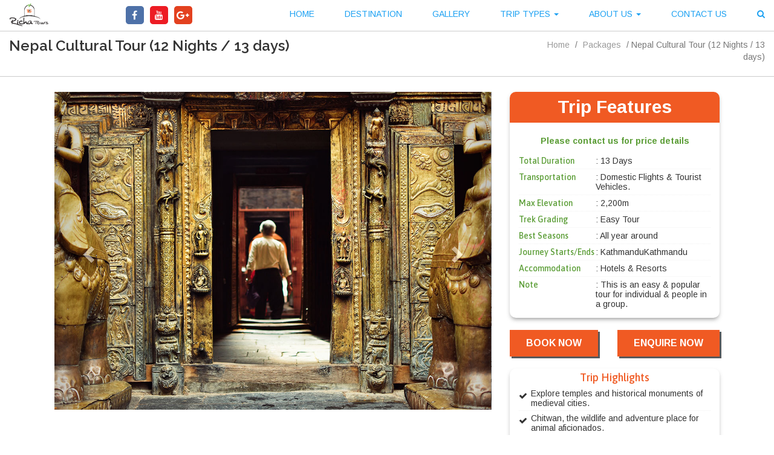

--- FILE ---
content_type: text/html; charset=UTF-8
request_url: https://richatours.com/all-nepal-short-tour-12-nights-13-days/
body_size: 10696
content:
<!DOCTYPE html>
<html lang="en">
<head>
<meta charset="utf-8">
<meta http-equiv="X-UA-Compatible" content="IE=edge">
<meta name="viewport" content="width=device-width, initial-scale=1">
<!-- The above 3 meta tags *must* come first in the head; any other head content must come *after* these tags -->
<link rel='icon' type='image/x-icon' href='https://richatours.com/wp-content/uploads/2017/02/logo.png'>
  
<link href="https://fonts.googleapis.com/css?family=Dancing+Script:400,700" rel="stylesheet">


<!-- HTML5 shim and Respond.js for IE8 support of HTML5 elements and media queries -->
<!-- WARNING: Respond.js doesn't work if you view the page via file:// -->
<!--[if lt IE 9]>
<script src="https://oss.maxcdn.com/html5shiv/3.7.3/html5shiv.min.js"></script>
<script src="https://oss.maxcdn.com/respond/1.4.2/respond.min.js"></script>
<![endif]-->

<meta name='robots' content='index, follow, max-image-preview:large, max-snippet:-1, max-video-preview:-1' />

	<!-- This site is optimized with the Yoast SEO plugin v19.13 - https://yoast.com/wordpress/plugins/seo/ -->
	<title>Nepal Cultural Tour (12 Nights / 13 days) - Richa Tours</title>
	<link rel="canonical" href="https://richatours.com/all-nepal-short-tour-12-nights-13-days/" />
	<meta property="og:locale" content="en_US" />
	<meta property="og:type" content="article" />
	<meta property="og:title" content="Nepal Cultural Tour (12 Nights / 13 days) - Richa Tours" />
	<meta property="og:description" content="Nepal cultural tour offers an opportunity to unveil all the rich cultural heritage sites along with the many facets of the country’s abundant and prosperous traditions, flora and fauna and its preserved hospitality. It accommodates an exclusive and unique package that allows travelers to explore and appreciate its uniqueness in the most significant way. Richa [&hellip;]" />
	<meta property="og:url" content="https://richatours.com/all-nepal-short-tour-12-nights-13-days/" />
	<meta property="og:site_name" content="Richa Tours" />
	<meta property="article:modified_time" content="2017-03-06T10:55:18+00:00" />
	<meta property="og:image" content="https://richatours.com/wp-content/uploads/2016/03/nepalculture.jpg" />
	<meta property="og:image:width" content="800" />
	<meta property="og:image:height" content="627" />
	<meta property="og:image:type" content="image/jpeg" />
	<meta name="twitter:card" content="summary_large_image" />
	<script type="application/ld+json" class="yoast-schema-graph">{"@context":"https://schema.org","@graph":[{"@type":"WebPage","@id":"https://richatours.com/all-nepal-short-tour-12-nights-13-days/","url":"https://richatours.com/all-nepal-short-tour-12-nights-13-days/","name":"Nepal Cultural Tour (12 Nights / 13 days) - Richa Tours","isPartOf":{"@id":"https://richatours.com/#website"},"primaryImageOfPage":{"@id":"https://richatours.com/all-nepal-short-tour-12-nights-13-days/#primaryimage"},"image":{"@id":"https://richatours.com/all-nepal-short-tour-12-nights-13-days/#primaryimage"},"thumbnailUrl":"https://richatours.com/wp-content/uploads/2016/03/nepalculture.jpg","datePublished":"2016-03-03T06:11:05+00:00","dateModified":"2017-03-06T10:55:18+00:00","breadcrumb":{"@id":"https://richatours.com/all-nepal-short-tour-12-nights-13-days/#breadcrumb"},"inLanguage":"en-US","potentialAction":[{"@type":"ReadAction","target":["https://richatours.com/all-nepal-short-tour-12-nights-13-days/"]}]},{"@type":"ImageObject","inLanguage":"en-US","@id":"https://richatours.com/all-nepal-short-tour-12-nights-13-days/#primaryimage","url":"https://richatours.com/wp-content/uploads/2016/03/nepalculture.jpg","contentUrl":"https://richatours.com/wp-content/uploads/2016/03/nepalculture.jpg","width":800,"height":627},{"@type":"BreadcrumbList","@id":"https://richatours.com/all-nepal-short-tour-12-nights-13-days/#breadcrumb","itemListElement":[{"@type":"ListItem","position":1,"name":"Home","item":"https://richatours.com/"},{"@type":"ListItem","position":2,"name":"Packages","item":"https://richatours.com/packages/"},{"@type":"ListItem","position":3,"name":"Nepal Cultural Tour (12 Nights / 13 days)"}]},{"@type":"WebSite","@id":"https://richatours.com/#website","url":"https://richatours.com/","name":"Richa Tours","description":"","potentialAction":[{"@type":"SearchAction","target":{"@type":"EntryPoint","urlTemplate":"https://richatours.com/?s={search_term_string}"},"query-input":"required name=search_term_string"}],"inLanguage":"en-US"}]}</script>
	<!-- / Yoast SEO plugin. -->


<link rel='dns-prefetch' href='//ajax.googleapis.com' />
<link rel='dns-prefetch' href='//code.jquery.com' />
<link rel='dns-prefetch' href='//fonts.googleapis.com' />
<link rel="alternate" title="oEmbed (JSON)" type="application/json+oembed" href="https://richatours.com/wp-json/oembed/1.0/embed?url=https%3A%2F%2Frichatours.com%2Fall-nepal-short-tour-12-nights-13-days%2F" />
<link rel="alternate" title="oEmbed (XML)" type="text/xml+oembed" href="https://richatours.com/wp-json/oembed/1.0/embed?url=https%3A%2F%2Frichatours.com%2Fall-nepal-short-tour-12-nights-13-days%2F&#038;format=xml" />
<style id='wp-img-auto-sizes-contain-inline-css' type='text/css'>
img:is([sizes=auto i],[sizes^="auto," i]){contain-intrinsic-size:3000px 1500px}
/*# sourceURL=wp-img-auto-sizes-contain-inline-css */
</style>
<style id='wp-emoji-styles-inline-css' type='text/css'>

	img.wp-smiley, img.emoji {
		display: inline !important;
		border: none !important;
		box-shadow: none !important;
		height: 1em !important;
		width: 1em !important;
		margin: 0 0.07em !important;
		vertical-align: -0.1em !important;
		background: none !important;
		padding: 0 !important;
	}
/*# sourceURL=wp-emoji-styles-inline-css */
</style>
<link rel='stylesheet' id='wp-block-library-css' href='https://richatours.com/wp-includes/css/dist/block-library/style.min.css?ver=6.9' type='text/css' media='all' />
<style id='global-styles-inline-css' type='text/css'>
:root{--wp--preset--aspect-ratio--square: 1;--wp--preset--aspect-ratio--4-3: 4/3;--wp--preset--aspect-ratio--3-4: 3/4;--wp--preset--aspect-ratio--3-2: 3/2;--wp--preset--aspect-ratio--2-3: 2/3;--wp--preset--aspect-ratio--16-9: 16/9;--wp--preset--aspect-ratio--9-16: 9/16;--wp--preset--color--black: #000000;--wp--preset--color--cyan-bluish-gray: #abb8c3;--wp--preset--color--white: #ffffff;--wp--preset--color--pale-pink: #f78da7;--wp--preset--color--vivid-red: #cf2e2e;--wp--preset--color--luminous-vivid-orange: #ff6900;--wp--preset--color--luminous-vivid-amber: #fcb900;--wp--preset--color--light-green-cyan: #7bdcb5;--wp--preset--color--vivid-green-cyan: #00d084;--wp--preset--color--pale-cyan-blue: #8ed1fc;--wp--preset--color--vivid-cyan-blue: #0693e3;--wp--preset--color--vivid-purple: #9b51e0;--wp--preset--gradient--vivid-cyan-blue-to-vivid-purple: linear-gradient(135deg,rgb(6,147,227) 0%,rgb(155,81,224) 100%);--wp--preset--gradient--light-green-cyan-to-vivid-green-cyan: linear-gradient(135deg,rgb(122,220,180) 0%,rgb(0,208,130) 100%);--wp--preset--gradient--luminous-vivid-amber-to-luminous-vivid-orange: linear-gradient(135deg,rgb(252,185,0) 0%,rgb(255,105,0) 100%);--wp--preset--gradient--luminous-vivid-orange-to-vivid-red: linear-gradient(135deg,rgb(255,105,0) 0%,rgb(207,46,46) 100%);--wp--preset--gradient--very-light-gray-to-cyan-bluish-gray: linear-gradient(135deg,rgb(238,238,238) 0%,rgb(169,184,195) 100%);--wp--preset--gradient--cool-to-warm-spectrum: linear-gradient(135deg,rgb(74,234,220) 0%,rgb(151,120,209) 20%,rgb(207,42,186) 40%,rgb(238,44,130) 60%,rgb(251,105,98) 80%,rgb(254,248,76) 100%);--wp--preset--gradient--blush-light-purple: linear-gradient(135deg,rgb(255,206,236) 0%,rgb(152,150,240) 100%);--wp--preset--gradient--blush-bordeaux: linear-gradient(135deg,rgb(254,205,165) 0%,rgb(254,45,45) 50%,rgb(107,0,62) 100%);--wp--preset--gradient--luminous-dusk: linear-gradient(135deg,rgb(255,203,112) 0%,rgb(199,81,192) 50%,rgb(65,88,208) 100%);--wp--preset--gradient--pale-ocean: linear-gradient(135deg,rgb(255,245,203) 0%,rgb(182,227,212) 50%,rgb(51,167,181) 100%);--wp--preset--gradient--electric-grass: linear-gradient(135deg,rgb(202,248,128) 0%,rgb(113,206,126) 100%);--wp--preset--gradient--midnight: linear-gradient(135deg,rgb(2,3,129) 0%,rgb(40,116,252) 100%);--wp--preset--font-size--small: 13px;--wp--preset--font-size--medium: 20px;--wp--preset--font-size--large: 36px;--wp--preset--font-size--x-large: 42px;--wp--preset--spacing--20: 0.44rem;--wp--preset--spacing--30: 0.67rem;--wp--preset--spacing--40: 1rem;--wp--preset--spacing--50: 1.5rem;--wp--preset--spacing--60: 2.25rem;--wp--preset--spacing--70: 3.38rem;--wp--preset--spacing--80: 5.06rem;--wp--preset--shadow--natural: 6px 6px 9px rgba(0, 0, 0, 0.2);--wp--preset--shadow--deep: 12px 12px 50px rgba(0, 0, 0, 0.4);--wp--preset--shadow--sharp: 6px 6px 0px rgba(0, 0, 0, 0.2);--wp--preset--shadow--outlined: 6px 6px 0px -3px rgb(255, 255, 255), 6px 6px rgb(0, 0, 0);--wp--preset--shadow--crisp: 6px 6px 0px rgb(0, 0, 0);}:where(.is-layout-flex){gap: 0.5em;}:where(.is-layout-grid){gap: 0.5em;}body .is-layout-flex{display: flex;}.is-layout-flex{flex-wrap: wrap;align-items: center;}.is-layout-flex > :is(*, div){margin: 0;}body .is-layout-grid{display: grid;}.is-layout-grid > :is(*, div){margin: 0;}:where(.wp-block-columns.is-layout-flex){gap: 2em;}:where(.wp-block-columns.is-layout-grid){gap: 2em;}:where(.wp-block-post-template.is-layout-flex){gap: 1.25em;}:where(.wp-block-post-template.is-layout-grid){gap: 1.25em;}.has-black-color{color: var(--wp--preset--color--black) !important;}.has-cyan-bluish-gray-color{color: var(--wp--preset--color--cyan-bluish-gray) !important;}.has-white-color{color: var(--wp--preset--color--white) !important;}.has-pale-pink-color{color: var(--wp--preset--color--pale-pink) !important;}.has-vivid-red-color{color: var(--wp--preset--color--vivid-red) !important;}.has-luminous-vivid-orange-color{color: var(--wp--preset--color--luminous-vivid-orange) !important;}.has-luminous-vivid-amber-color{color: var(--wp--preset--color--luminous-vivid-amber) !important;}.has-light-green-cyan-color{color: var(--wp--preset--color--light-green-cyan) !important;}.has-vivid-green-cyan-color{color: var(--wp--preset--color--vivid-green-cyan) !important;}.has-pale-cyan-blue-color{color: var(--wp--preset--color--pale-cyan-blue) !important;}.has-vivid-cyan-blue-color{color: var(--wp--preset--color--vivid-cyan-blue) !important;}.has-vivid-purple-color{color: var(--wp--preset--color--vivid-purple) !important;}.has-black-background-color{background-color: var(--wp--preset--color--black) !important;}.has-cyan-bluish-gray-background-color{background-color: var(--wp--preset--color--cyan-bluish-gray) !important;}.has-white-background-color{background-color: var(--wp--preset--color--white) !important;}.has-pale-pink-background-color{background-color: var(--wp--preset--color--pale-pink) !important;}.has-vivid-red-background-color{background-color: var(--wp--preset--color--vivid-red) !important;}.has-luminous-vivid-orange-background-color{background-color: var(--wp--preset--color--luminous-vivid-orange) !important;}.has-luminous-vivid-amber-background-color{background-color: var(--wp--preset--color--luminous-vivid-amber) !important;}.has-light-green-cyan-background-color{background-color: var(--wp--preset--color--light-green-cyan) !important;}.has-vivid-green-cyan-background-color{background-color: var(--wp--preset--color--vivid-green-cyan) !important;}.has-pale-cyan-blue-background-color{background-color: var(--wp--preset--color--pale-cyan-blue) !important;}.has-vivid-cyan-blue-background-color{background-color: var(--wp--preset--color--vivid-cyan-blue) !important;}.has-vivid-purple-background-color{background-color: var(--wp--preset--color--vivid-purple) !important;}.has-black-border-color{border-color: var(--wp--preset--color--black) !important;}.has-cyan-bluish-gray-border-color{border-color: var(--wp--preset--color--cyan-bluish-gray) !important;}.has-white-border-color{border-color: var(--wp--preset--color--white) !important;}.has-pale-pink-border-color{border-color: var(--wp--preset--color--pale-pink) !important;}.has-vivid-red-border-color{border-color: var(--wp--preset--color--vivid-red) !important;}.has-luminous-vivid-orange-border-color{border-color: var(--wp--preset--color--luminous-vivid-orange) !important;}.has-luminous-vivid-amber-border-color{border-color: var(--wp--preset--color--luminous-vivid-amber) !important;}.has-light-green-cyan-border-color{border-color: var(--wp--preset--color--light-green-cyan) !important;}.has-vivid-green-cyan-border-color{border-color: var(--wp--preset--color--vivid-green-cyan) !important;}.has-pale-cyan-blue-border-color{border-color: var(--wp--preset--color--pale-cyan-blue) !important;}.has-vivid-cyan-blue-border-color{border-color: var(--wp--preset--color--vivid-cyan-blue) !important;}.has-vivid-purple-border-color{border-color: var(--wp--preset--color--vivid-purple) !important;}.has-vivid-cyan-blue-to-vivid-purple-gradient-background{background: var(--wp--preset--gradient--vivid-cyan-blue-to-vivid-purple) !important;}.has-light-green-cyan-to-vivid-green-cyan-gradient-background{background: var(--wp--preset--gradient--light-green-cyan-to-vivid-green-cyan) !important;}.has-luminous-vivid-amber-to-luminous-vivid-orange-gradient-background{background: var(--wp--preset--gradient--luminous-vivid-amber-to-luminous-vivid-orange) !important;}.has-luminous-vivid-orange-to-vivid-red-gradient-background{background: var(--wp--preset--gradient--luminous-vivid-orange-to-vivid-red) !important;}.has-very-light-gray-to-cyan-bluish-gray-gradient-background{background: var(--wp--preset--gradient--very-light-gray-to-cyan-bluish-gray) !important;}.has-cool-to-warm-spectrum-gradient-background{background: var(--wp--preset--gradient--cool-to-warm-spectrum) !important;}.has-blush-light-purple-gradient-background{background: var(--wp--preset--gradient--blush-light-purple) !important;}.has-blush-bordeaux-gradient-background{background: var(--wp--preset--gradient--blush-bordeaux) !important;}.has-luminous-dusk-gradient-background{background: var(--wp--preset--gradient--luminous-dusk) !important;}.has-pale-ocean-gradient-background{background: var(--wp--preset--gradient--pale-ocean) !important;}.has-electric-grass-gradient-background{background: var(--wp--preset--gradient--electric-grass) !important;}.has-midnight-gradient-background{background: var(--wp--preset--gradient--midnight) !important;}.has-small-font-size{font-size: var(--wp--preset--font-size--small) !important;}.has-medium-font-size{font-size: var(--wp--preset--font-size--medium) !important;}.has-large-font-size{font-size: var(--wp--preset--font-size--large) !important;}.has-x-large-font-size{font-size: var(--wp--preset--font-size--x-large) !important;}
/*# sourceURL=global-styles-inline-css */
</style>

<style id='classic-theme-styles-inline-css' type='text/css'>
/*! This file is auto-generated */
.wp-block-button__link{color:#fff;background-color:#32373c;border-radius:9999px;box-shadow:none;text-decoration:none;padding:calc(.667em + 2px) calc(1.333em + 2px);font-size:1.125em}.wp-block-file__button{background:#32373c;color:#fff;text-decoration:none}
/*# sourceURL=/wp-includes/css/classic-themes.min.css */
</style>
<link rel='stylesheet' id='contact-form-7-css' href='https://richatours.com/wp-content/plugins/contact-form-7/includes/css/styles.css?ver=5.7.2' type='text/css' media='all' />
<link rel='stylesheet' id='bootstrap-css' href='https://richatours.com/wp-content/themes/richa-tours/css/bootstrap.css?ver=6.9' type='text/css' media='all' />
<link rel='stylesheet' id='font-awesome-css' href='https://richatours.com/wp-content/plugins/types/vendor/toolset/toolset-common/res/lib/font-awesome/css/font-awesome.min.css?ver=4.7.0' type='text/css' media='screen' />
<link rel='stylesheet' id='animate-css' href='https://richatours.com/wp-content/themes/richa-tours/css/animate.min.css?ver=6.9' type='text/css' media='all' />
<link rel='stylesheet' id='bookblock-css' href='https://richatours.com/wp-content/themes/richa-tours/css/bookblock.css?ver=6.9' type='text/css' media='all' />
<link rel='stylesheet' id='lightslider-css' href='https://richatours.com/wp-content/themes/richa-tours/lightslider/src/css/lightslider.css?ver=6.9' type='text/css' media='all' />
<link rel='stylesheet' id='style-css' href='https://richatours.com/wp-content/themes/richa-tours/css/style.css?ver=6.9' type='text/css' media='all' />
<link rel='stylesheet' id='responsive-css' href='https://richatours.com/wp-content/themes/richa-tours/css/responsive.css?ver=6.9' type='text/css' media='all' />
<link rel='stylesheet' id='fancybox-css' href='https://richatours.com/wp-content/themes/richa-tours/fancybox/jquery.fancybox.css?ver=6.9' type='text/css' media='all' />
<link rel='stylesheet' id='asap-css' href='https://fonts.googleapis.com/css?family=Asap%3A400%2C500%2C700%7CRaleway&#038;ver=6.9' type='text/css' media='all' />
<link rel='stylesheet' id='raleway-css' href='https://fonts.googleapis.com/css?family=Raleway%3A100%2C200%2C300%2C400%2C500%2C600%2C700%2C800%2C900&#038;ver=6.9' type='text/css' media='all' />
<link rel='stylesheet' id='arimo-css' href='https://fonts.googleapis.com/css?family=Arimo%3A400%2C700&#038;ver=6.9' type='text/css' media='all' />
<link rel='stylesheet' id='ptserif-css' href='https://fonts.googleapis.com/css?family=PT+Serif%3A400%2C700%2C700i&#038;ver=6.9' type='text/css' media='all' />
<link rel='stylesheet' id='breeserif-css' href='https://fonts.googleapis.com/css?family=Bree+Serif&#038;ver=6.9' type='text/css' media='all' />
<link rel='stylesheet' id='patuaone-css' href='https://fonts.googleapis.com/css?family=Patua+One&#038;ver=6.9' type='text/css' media='all' />
<link rel='stylesheet' id='jqueryui-css' href='https://code.jquery.com/ui/1.12.1/themes/base/jquery-ui.css?ver=6.9' type='text/css' media='all' />
<link rel="https://api.w.org/" href="https://richatours.com/wp-json/" /><link rel="EditURI" type="application/rsd+xml" title="RSD" href="https://richatours.com/xmlrpc.php?rsd" />
<meta name="generator" content="WordPress 6.9" />
<link rel='shortlink' href='https://richatours.com/?p=192' />
</head>
<body>
<section class="inside-menu ">
  <header>  
        <nav class="navbar navbar-default">
          <div class="container-fluid">
             <div class="navbar-header">
                <button type="button" class="navbar-toggle collapsed" data-toggle="collapse" data-target="#bs-example-navbar-collapse-1" aria-expanded="false">
                  <span class="sr-only">Toggle navigation</span>
                  <span class="icon-bar"></span>
                  <span class="icon-bar"></span>
                  <span class="icon-bar"></span>
                </button>
                                <a class="navbar-brand" href="https://richatours.com"><img src="https://richatours.com/wp-content/uploads/2017/02/logo22.png" alt="" width="100%"></a> 
              </div>
              <div class="header-top navbar-left">
                <ul class="nav navbar-nav social-media">
                  <li><a href="https://www.facebook.com/kailashinfo.richa" target="_blank"><span class="fa fa-facebook"> </span></a></li>
                  <li><a href="https://www.youtube.com/channel/UClW2KzJnjy6wxEVQyn0JpBA" target="_blank"><span class="fa fa-youtube"> </span></a></li>
                  <li><a href="https://plus.google.com/b/106163370501832238203/106163370501832238203/" target="_blank"><span class="fa fa-google-plus"> </span></a></li>
                </ul>
              </div>
              <div class="collapse navbar-collapse" id="bs-example-navbar-collapse-1">
                        <div class="menu-main-menu-container"><ul class="nav navbar-nav nav-menu navbar-right"><li id="menu-item-640" class="menu-item menu-item-type-custom menu-item-object-custom menu-item-home menu-item-640"><a title="Home" href="https://richatours.com">Home</a></li>
<li id="menu-item-680" class="menu-item menu-item-type-post_type menu-item-object-page menu-item-680"><a title="Destination" href="https://richatours.com/destination/">Destination</a></li>
<li id="menu-item-802" class="menu-item menu-item-type-post_type menu-item-object-page menu-item-802"><a title="Gallery" href="https://richatours.com/gallery/">Gallery</a></li>
<li id="menu-item-592" class="menu-item menu-item-type-custom menu-item-object-custom menu-item-has-children menu-item-592 dropdown"><a title="Trip Types" href="#" data-toggle="dropdown" class="dropdown-toggle" aria-haspopup="true">Trip Types <span class="caret"></span></a>
<ul role="menu" class=" dropdown-menu">
	<li id="menu-item-594" class="menu-item menu-item-type-taxonomy menu-item-object-activities current-packages-ancestor current-menu-parent current-packages-parent menu-item-594"><a title="Cultural Tour" href="https://richatours.com/activities/cultural-tour/">Cultural Tour</a></li>
	<li id="menu-item-595" class="menu-item menu-item-type-taxonomy menu-item-object-activities menu-item-595"><a title="Trekking" href="https://richatours.com/activities/trekking/">Trekking</a></li>
	<li id="menu-item-596" class="menu-item menu-item-type-taxonomy menu-item-object-activities menu-item-596"><a title="Spiritual Tours" href="https://richatours.com/activities/spiritual-tours/">Spiritual Tours</a></li>
	<li id="menu-item-649" class="menu-item menu-item-type-taxonomy menu-item-object-activities menu-item-649"><a title="Helicopter Tour" href="https://richatours.com/activities/helicopter-tour/">Helicopter Tour</a></li>
	<li id="menu-item-650" class="menu-item menu-item-type-taxonomy menu-item-object-activities current-packages-ancestor current-menu-parent current-packages-parent menu-item-650"><a title="Wildlife Tour" href="https://richatours.com/activities/wildlife-tour/">Wildlife Tour</a></li>
</ul>
</li>
<li id="menu-item-588" class="menu-item menu-item-type-custom menu-item-object-custom menu-item-has-children menu-item-588 dropdown"><a title="About Us" href="#" data-toggle="dropdown" class="dropdown-toggle" aria-haspopup="true">About Us <span class="caret"></span></a>
<ul role="menu" class=" dropdown-menu">
	<li id="menu-item-390" class="menu-item menu-item-type-post_type menu-item-object-page menu-item-390"><a title="About Our Company" href="https://richatours.com/about-us/">About Our Company</a></li>
	<li id="menu-item-699" class="menu-item menu-item-type-post_type menu-item-object-page menu-item-699"><a title="Our Team" href="https://richatours.com/our-team/">Our Team</a></li>
	<li id="menu-item-57" class="menu-item menu-item-type-post_type menu-item-object-page menu-item-57"><a title="Why Book with Richa Tours" href="https://richatours.com/why-book-with-richa-tours/">Why Book with Richa Tours</a></li>
	<li id="menu-item-701" class="menu-item menu-item-type-post_type_archive menu-item-object-testimonial menu-item-701"><a title="Testimonial" href="https://richatours.com/testimonial/">Testimonial</a></li>
</ul>
</li>
<li id="menu-item-56" class="menu-item menu-item-type-post_type menu-item-object-page menu-item-56"><a title="Contact Us" href="https://richatours.com/contact-us/">Contact Us</a></li>
<li class="dropdown">
                    <a href="#" class="dropdown-toggle" data-toggle="dropdown" role="button" aria-haspopup="true" aria-expanded="false"><span class="fa fa-search"></span> <span class=""></span></a>
                    <ul class="dropdown-menu">
                      <li>
                        <form class="navbar-form" method="GET" action="https://richatours.com">
                          <div class="input-group">
                            <input type="text" class="form-control" name="s" placeholder="Search for...">
                            <span class="input-group-btn">
                              <button class="btn btn-default" type="button">Go!</button>
                            </span>
                          </div><!-- /input-group -->
                        </form>
                      </li></ul></li></ul></div>

                  
                
              </div>
          </div>
        </nav>
                       <div class="heading-breadcrumb">
                <div class="container-fluid">
                  <div class="row">
                    <div class="col-md-8 col-sm-8">
                      <div class="inner-title">
                            Nepal Cultural Tour (12 Nights / 13 days)              
            </div>
                    </div>
                      <div class="col-md-4 col-sm-4">
                        <ol class="breadcrumb">
                          <li> 
              <p id="breadcrumbs"><span><span><a href="https://richatours.com/">Home</a></span> / <span><a href="https://richatours.com/packages/">Packages</a></span> / <span class="breadcrumb_last" aria-current="page">Nepal Cultural Tour (12 Nights / 13 days)</span></span></p>
              </li>
                          
                        </ol>
                      </div>
                    </div>
                  </div>
              </div>
                                   
    </header> 

</section>


<div class="container top-25">
<div class="row">
<div class="col-md-8 col-sm-6 bottom-25">
	<div id="carousel-example-generic" class="carousel slide" data-ride="carousel">
		<!-- Indicators -->
		<!--<ol class="carousel-indicators">
			<li data-target="#carousel-example-generic" data-slide-to="0" class="active"></li>
			<li data-target="#carousel-example-generic" data-slide-to="1"></li>
			<li data-target="#carousel-example-generic" data-slide-to="2"></li>
		</ol>-->



		<!-- Wrapper for slides -->

		<div class="carousel-inner" role="listbox">
		
			<div class="item active">
				<img src="https://richatours.com/wp-content/uploads/2016/03/nepal-culture.jpg" alt="">
				<div class="carousel-caption">
								</div>
			</div>
			
			<div class="item ">
				<img src="https://richatours.com/wp-content/uploads/2016/03/kathmandu-nepal.jpg" alt="">
				<div class="carousel-caption">
								</div>
			</div>
			
			<div class="item ">
				<img src="https://richatours.com/wp-content/uploads/2016/03/nepal-mountain-tour.jpg" alt="">
				<div class="carousel-caption">
								</div>
			</div>
			
			<div class="item ">
				<img src="https://richatours.com/wp-content/uploads/2016/03/Rhinoshores-in-nepal.jpg" alt="">
				<div class="carousel-caption">
								</div>
			</div>
			
			<div class="item ">
				<img src="https://richatours.com/wp-content/uploads/2016/03/nepalculturaltour1.jpg" alt="">
				<div class="carousel-caption">
								</div>
			</div>
						
		</div>

		<!-- Controls -->
		<a class="left carousel-control" href="#carousel-example-generic" role="button" data-slide="prev">
			<span class="glyphicon glyphicon-chevron-left" aria-hidden="true"></span>
			<span class="sr-only">Previous</span>
		</a>
		<a class="right carousel-control" href="#carousel-example-generic" role="button" data-slide="next">
			<span class="glyphicon glyphicon-chevron-right" aria-hidden="true"></span>
			<span class="sr-only">Next</span>
		</a>
	</div>
			</div>
		<div class="col-md-4 col-sm-6">
			<div class="package-right-blog">
            					<div class="trekking-overview">
						<div class="tirp-facts-heading-image">
							<div class="trip-features-package" style="text-align: center;">
					           <h2>Trip Features</h2>
						</div>
						</div>
						<p class="clearfix text-center" style="color:#5B9D36;"><strong>Please contact us for price details</strong></p>
						<ul >
											            
				            							<li class="clearfix"><span>Total Duration </span><em>: 13 Days</em></li>
														<li class="clearfix"><span>Transportation </span><em>: Domestic Flights  & Tourist  Vehicles.</em></li>
														<li class="clearfix"><span>Max Elevation </span><em>: 2,200m</em></li>
														<li class="clearfix"><span>Trek Grading </span><em>: Easy Tour </em></li>
														<li class="clearfix"><span>Best Seasons </span><em>: All year around</em></li>
														<li class="clearfix"><span>Journey Starts/Ends </span><em>: KathmanduKathmandu</em></li>
														<li class="clearfix"><span>Accommodation </span><em>: Hotels & Resorts</em></li>
														<li class="clearfix"><span>Note</span><em>: This is an easy & popular tour for individual & people in a group.</em></li>
                            						</ul>
					</div>
                    					<div class="book-now-btn">
						<a href="https://richatours.com/book-now/?trip_name=Nepal Cultural Tour (12 Nights / 13 days)&&duration=13Days" class="btn btn-book">Book Now</a>
						<a href="https://richatours.com/enquire-now" class="btn btn-book pull-right">Enquire Now</a>
					</div>
					    				<div class="trek-highlight">
    					<h3 class="heading-3">Trip Highlights</h3>
    					<ul>
<li>Explore temples and historical monuments of medieval cities.</li>
<li>Chitwan, the wildlife and adventure place for animal aficionados.</li>
<li>Visit Lumbini, a highly revered Buddhist sacred site.</li>
<li>Impressive scenery of mountains in Pokhra, Sarangkot and Dhulikhel.</li>
</ul>
    				</div>
    								</div>
			</div>
		</div>
	</div>

<section class="inner-page-detail inner-page-intro background">
	<div class="container">
				<div class="package-intro">
					<h2 class="heading-2">Trip Overview</h2>
                    
										<p>Nepal cultural tour offers an opportunity to unveil all the rich cultural heritage sites along with the many facets of the country’s abundant and prosperous traditions, flora and fauna and its preserved hospitality. It accommodates an exclusive and unique package that allows travelers to explore and appreciate its uniqueness in the most significant way.</p>
<p>Richa Tours has specially designed a comprehensive itinerary for visitors to experience typical attractions and places of interest at one go. It includes your visit to all the major landmarks covering the highlighted spots, which includes all the sightseeing places, wildlife adventure safaris in Chitwan, cultural tours to the birthplace of Lord Buddha and short excursions to the bustling city of Kathmandu. Furthermore, the program entails panoramic views of the world’s famous highest mountain ranges with a diversity of alluring landscapes that will enchant you and make your visit memorable and incomparable.</p>
				</div>
                
				

		<div class="tab-packages">
			<ul class="nav nav-tabs">
							<li class="active"><a data-toggle="tab" href="#outline_itinerary"><span class="fa fa-file-o"></span><span class="text-title">Outline Itinerary</span></a></li>
							<li class=""><a data-toggle="tab" href="#brief_itinerary"><span class="fa fa-file-text"></span><span class="text-title">Brief Itinerary</span></a></li>
							<li class=""><a data-toggle="tab" href="#date_price"><span class="fa fa-calendar"></span><span class="text-title">Date and Price</span></a></li>
								<li class=""><a data-toggle="tab" href="#services"><span class="fa fa-tag"></span><span class="text-title">Includes Excludes</span></a></li>
						</ul>

		<div class="tab-content">
							<div id="outline_itinerary" class="tab-pane fade in active">
					<h2 class="heading-2">Outline Itinerary</h2>
					<p>Day 01:  Arrive in Kathmandu (1,300m) and transfer to your Hotel.</p>
<p>Day 02: Today, take an early morning darshan and offerings in Pashupatinath temple, including city sightseeing tour to Bodhnath and Swayambhunath Stupa.</p>
<p>Day 03: Early morning drive to Nagarkot for the immensely picturesque mountain views.</p>
<p>Day 04: Drive to Kathmandu and appreciate the old world charm of Patan (World Heritage Site).</p>
<p>Day 05: Drive to Chitwan and visit the Safari reserve.</p>
<p>Day 06: Enjoy the Safari activities including a cultural show in the evening.</p>
<p>Day 07: Drive to Lumbini for its Buddhist monasteries.</p>
<p>Day 08: An early morning drive to Pokhra.</p>
<p>Day 09: Enjoy the inspiring Sarangkot sunrise views.</p>
<p>Day 10: Drive all the way to Dhulikhel.</p>
<p>Day 11: Return to Kathmandu with city sightseeing of Bhaktapur.</p>
<p>Day 12: Today is a free day in Kathmandu for shopping or personal activities.</p>
<p>Day 13: Transfer to the airport.</p>
				</div>
			            
            				<div id="brief_itinerary" class="tab-pane fade">
					<h2 class="heading-2">Brief Itinerary</h2>
										<div class="brief-itinerary-desp">
						<div class="days-itinerary">Day 01:  Arrive in Kathmandu (1,300m) and transfer to your Hotel.</div>
						<p>Arrive at Tribhuvan International Airport. Be received by our staff that will help in assisting you to get transferred to the hotel. Overnight stay at a hotel in Kathmandu with BB Plan.</p>
					</div>
										<div class="brief-itinerary-desp">
						<div class="days-itinerary">Day 02: Today, take an early morning darshan and offerings in Pashupatinath temple, including city sightseeing tour to Bodhnath and Swayambhunath Stupa.</div>
						<p>After breakfast, city sightseeing tour to Pashupatinath, Bodhnath and Budhanilkantha (sleeping Vishnu temple). Overnight stay at a hotel in Kathmandu with BB Plan.</p>
					</div>
										<div class="brief-itinerary-desp">
						<div class="days-itinerary">Day 03: Early morning drive to Nagarkot for the immensely picturesque mountain views.</div>
						<p>Early morning drive to Nagarkot after breakfast. View the sunrise and the Himalayan ranges. Overnight stay at a hotel in Nagarkot with BB Plan.</p>
					</div>
										<div class="brief-itinerary-desp">
						<div class="days-itinerary">Day 04: Drive to Kathmandu and appreciate the old world charm of Patan (World Heritage Site).</div>
						<p>Drive back to Kathmandu and visit the Patan Durbar Square. Overnight stay at a hotel in Kathmandu with BB Plan.</p>
					</div>
										<div class="brief-itinerary-desp">
						<div class="days-itinerary">Day 05: Drive to Chitwan and visit the Safari reserve.</div>
						<p>Early morning drive to Chitwan National Park via Manakamana temple. Visit the safari site. At the lodge, the guide will brief you on Asia’s biggest game reserve. Overnight at Jungle Lodge.</p>
					</div>
										<div class="brief-itinerary-desp">
						<div class="days-itinerary">Day 06: Enjoy the Safari activities including a cultural show in the evening.</div>
						<p>Safari activities includes elephant ride, bird watching, canoeing and jeep ride for excellent game viewing. Later in the evening, enjoy the Tharu cultural dance performed by the inhabitants. Overnight at Jungle lodge.</p>
					</div>
										<div class="brief-itinerary-desp">
						<div class="days-itinerary">Day 07: Drive to Lumbini for its Buddhist monasteries.</div>
						<p>After breakfast drive to Lumbini, visit the birthplace of Lord Buddha. The whole day is spent visiting Lumbini and various sacred Buddhist monasteries. Overnight stay at a hotel in Lumbini with BB Plan.</p>
					</div>
										<div class="brief-itinerary-desp">
						<div class="days-itinerary">Day 08: An early morning drive to Pokhra.</div>
						<p>After breakfast drive to Pokhra, sightseeing around the Lake. Overnight stay at a hotel in Pokhra with BB Plan.</p>
					</div>
										<div class="brief-itinerary-desp">
						<div class="days-itinerary">Day 09: Enjoy the inspiring Sarangkot sunrise views.</div>
						<p>Early morning drive to Sarangkot for sunrise and mountain views of famous peaks. Overnight stay at a hotel in Sarangkot with BB Plan.</p>
					</div>
										<div class="brief-itinerary-desp">
						<div class="days-itinerary">Day 10: Drive all the way to Dhulikhel.</div>
						<p>After breakfast, drive to Dhulikhel, a scenic village famous for snow capped mountains and quiet relaxation. Overnight stay at a hotel in Dhulikhel with BB Plan.</p>
					</div>
										<div class="brief-itinerary-desp">
						<div class="days-itinerary">Day 11: Return to Kathmandu with city sightseeing of Bhaktapur.</div>
						<p>Take an early morning drive to Kathmandu via Bhaktapur sightseeing. Overnight stay at a hotel in Kathmandu with BB Plan.</p>
					</div>
										<div class="brief-itinerary-desp">
						<div class="days-itinerary">Day 12: Today is a free day in Kathmandu for shopping or personal activities.</div>
						<p>The day is free in Kathmandu for shopping and other personal activities. Evening is followed by a farewell dinner along with Nepali cultural dance. Overnight stay at a hotel in Kathmandu with BB Plan.</p>
					</div>
										<div class="brief-itinerary-desp">
						<div class="days-itinerary">Day 13: Transfer to the airport.</div>
						<p>Our representative will drop you to the International Airport (TIA) to assist you for your final departure to your home or alternatively the next destination.</p>
					</div>
										
				</div>
				                
                
				<div id="date_price" class="tab-pane fade">
					<h2 class="heading-2">Date and Price</h2>
					 
                    
							<h3 class="heading-3">Note Regarding Dates:</h3> <p>Although this trip is currently unscheduled, Richa Tours is keen to prepare the necessary arrangements for the group or yourself. Feel free to contact us. The best months to travel this destination are between March to May and October to November. </p> 							<h3 class="heading-3">Note Regarding Price:</h3> <p>Contact us with your needs and we will put forward the best feasible price for you.</p><br/>									</div>
				
                
                
                				<div id="services" class="tab-pane fade">
					<h2 class="heading-2">Service Include and Exclude</h2>
					<div class="row">
						<div class="col-md-6 col-sm-6">
							<div class="include-exclude include">
								<h3 class="heading-3">Includes</h3>
								<ul>
<li>Airport-hotel-airport pick-up and drop by good Vehicles</li>
<li>Hotel &amp; Resort accommodation</li>
<li>Sightseeing tour with English /other language speaking tour guide as per itinerary</li>
<li>License holder English speaking Tour Guide</li>
<li>All entrance fees as per itinerary</li>
<li>Surface transfer from and to Kathmandu</li>
<li>All government taxes</li>
</ul>
							</div>
						</div>
						<div class="col-md-6 col-sm-6">
							<div class="include-exclude exclude">
								<h3 class="heading-3">Excludes</h3>
								<ul>
<li>Your travel insurance during the tour</li>
<li>Nepal entry visa fee and airport tax during the departure</li>
<li>Alcoholic, cold and hot drinks</li>
<li>Laundry &amp; Telephone Bill</li>
<li>Extra Meals during the tour</li>
<li>Tips for Tour Guide, staff &amp; Drivers</li>
<li>Any other personal expenses</li>
</ul>
							</div>
						</div>
					</div>
				</div>
							</div>
		</div>
	</div>
</section>

<footer>
  <!-- <div class="container">
    <div class="row">
      <div class="col-md-4 col-sm-4 no-padding-right">
        <div class="contact-blog contact-address">
          <h4>Head Office</h4>
          <address>
            <p>Nepal Plaza Building, Second Floor, Tridevi Marg, Thamel, Kathmandu, Nepal </p>
          </address>
        </div>
      </div>
      <div class="col-md-4 col-sm-4 no-padding-left no-padding-right">
        <div class="contact-blog contact-number">
          <h4>Contact</h4>
          <address>
            <p>Tel: <a href="#">+(977) 1-4420710, 4423064, 4411953</a></p>
            <p>Mobile: <a href="#">+(977) 9851020042, 9841 283171</a></p>
            <p>Fax: <a href="#">+(977) 1-4421573 </a></p>
          </address>
        </div>
      </div>
      <div class="col-md-4 col-sm-4 no-padding-left">
        <div class="contact-blog contact-email">
          <h4>Email</h4>
          <address>
            <p><a href="#">richatours@gmail.com </a></p>
          </address>
        </div>
      </div>
    </div>
  </div> -->
  <div class="main-footer">
    <div class="container">
      <div class="cards">
          <div class="row">
            <div class="col-sm-1 col-xs-3">
              <div class="img-circle">
                <img src="https://richatours.com/wp-content/themes/richa-tours/images/ntb-logo.png">
              </div>
            </div>
            <div class="col-sm-1 col-xs-3">
              <div class="img-circle">
                <img src="https://richatours.com/wp-content/themes/richa-tours/images/taan.png">
              </div>
            </div>
            <div class="col-sm-1 col-xs-3">
              <div class="img-circle">
                <img src="https://richatours.com/wp-content/themes/richa-tours/images/cipsc.jpg">
              </div>
            </div>
            <div class="col-sm-1 col-xs-3">
              <div class="img-circle">
                <img src="https://richatours.com/wp-content/themes/richa-tours/images/nipsc.png">
              </div>
            </div>
            <div class="col-sm-1 col-xs-3">
              <div class="img-circle">
                <img src="https://richatours.com/wp-content/themes/richa-tours/images/natta.png">
              </div>
            </div>
            <div class="col-sm-1 col-xs-3">
              <div class="img-circle">
                <img src="https://richatours.com/wp-content/themes/richa-tours/images/logo-nma.png">
              </div>
            </div>
            <div class="col-sm-1 col-xs-3">
              <div class="img-circle">
                <img src="https://richatours.com/wp-content/themes/richa-tours/images/government-of-nepal.png">
              </div>
            </div>
              <div class="col-sm-1 col-sm-offset-1 col-xs-3">
                <div class="img-circle">
                  <img src="https://richatours.com/wp-content/themes/richa-tours/images/visa.png">
                </div>
              </div>
              <div class="col-sm-1 col-xs-3">
                <div class="img-circle">
                  <img src="https://richatours.com/wp-content/themes/richa-tours/images/master-card.png">
                </div>
              </div>
              <div class="col-sm-1 col-xs-3">
                <div class="img-circle">
                  <img src="https://richatours.com/wp-content/themes/richa-tours/images/american-express.png">
                </div>
              </div>
              <div class="col-sm-1 col-xs-3">
                <div class="img-circle">
                  <img src="https://richatours.com/wp-content/themes/richa-tours/images/wire-transfer.png">
                </div>
              </div>
          </div>
        </div>
    </div>
  </div>
  <div class="footer-copyright">
    <div class="container">
      <p>© 2026 <a href="./">Richa Tours</a>. All Rights Reserved. Design & Developed by: <a href="http://vertexsolution.com.np/" target="_blank">Vertex Solution Inc.</a></p>
    </div>
  </div>
</footer>


<script type="speculationrules">
{"prefetch":[{"source":"document","where":{"and":[{"href_matches":"/*"},{"not":{"href_matches":["/wp-*.php","/wp-admin/*","/wp-content/uploads/*","/wp-content/*","/wp-content/plugins/*","/wp-content/themes/richa-tours/*","/*\\?(.+)"]}},{"not":{"selector_matches":"a[rel~=\"nofollow\"]"}},{"not":{"selector_matches":".no-prefetch, .no-prefetch a"}}]},"eagerness":"conservative"}]}
</script>
<script type="text/javascript" src="https://richatours.com/wp-content/plugins/contact-form-7/includes/swv/js/index.js?ver=5.7.2" id="swv-js"></script>
<script type="text/javascript" id="contact-form-7-js-extra">
/* <![CDATA[ */
var wpcf7 = {"api":{"root":"https://richatours.com/wp-json/","namespace":"contact-form-7/v1"}};
//# sourceURL=contact-form-7-js-extra
/* ]]> */
</script>
<script type="text/javascript" src="https://richatours.com/wp-content/plugins/contact-form-7/includes/js/index.js?ver=5.7.2" id="contact-form-7-js"></script>
<script type="text/javascript" src="https://ajax.googleapis.com/ajax/libs/jquery/1.12.4/jquery.min.js?ver=6.9" id="jquery-min-js"></script>
<script type="text/javascript" src="https://richatours.com/wp-content/themes/richa-tours/js/bootstrap.min.js?ver=6.9" id="bootstrapjs-js"></script>
<script type="text/javascript" src="https://richatours.com/wp-content/themes/richa-tours/js/bookblock.js?ver=6.9" id="blockbook-js"></script>
<script type="text/javascript" src="https://richatours.com/wp-content/themes/richa-tours/lightslider/src/js/lightslider.js?ver=6.9" id="lightslider-js"></script>
<script type="text/javascript" src="https://richatours.com/wp-content/themes/richa-tours/js/wow.min.js?ver=6.9" id="wowjs-js"></script>
<script type="text/javascript" src="https://richatours.com/wp-content/themes/richa-tours/fancybox/jquery.fancybox.js?ver=6.9" id="fancybox-js"></script>
<script type="text/javascript" src="https://code.jquery.com/ui/1.12.1/jquery-ui.js?ver=6.9" id="jqueryui-js"></script>
<script type="text/javascript" src="https://richatours.com/wp-content/themes/richa-tours/js/custom.js?ver=6.9" id="customjs-js"></script>
<script id="wp-emoji-settings" type="application/json">
{"baseUrl":"https://s.w.org/images/core/emoji/17.0.2/72x72/","ext":".png","svgUrl":"https://s.w.org/images/core/emoji/17.0.2/svg/","svgExt":".svg","source":{"concatemoji":"https://richatours.com/wp-includes/js/wp-emoji-release.min.js?ver=6.9"}}
</script>
<script type="module">
/* <![CDATA[ */
/*! This file is auto-generated */
const a=JSON.parse(document.getElementById("wp-emoji-settings").textContent),o=(window._wpemojiSettings=a,"wpEmojiSettingsSupports"),s=["flag","emoji"];function i(e){try{var t={supportTests:e,timestamp:(new Date).valueOf()};sessionStorage.setItem(o,JSON.stringify(t))}catch(e){}}function c(e,t,n){e.clearRect(0,0,e.canvas.width,e.canvas.height),e.fillText(t,0,0);t=new Uint32Array(e.getImageData(0,0,e.canvas.width,e.canvas.height).data);e.clearRect(0,0,e.canvas.width,e.canvas.height),e.fillText(n,0,0);const a=new Uint32Array(e.getImageData(0,0,e.canvas.width,e.canvas.height).data);return t.every((e,t)=>e===a[t])}function p(e,t){e.clearRect(0,0,e.canvas.width,e.canvas.height),e.fillText(t,0,0);var n=e.getImageData(16,16,1,1);for(let e=0;e<n.data.length;e++)if(0!==n.data[e])return!1;return!0}function u(e,t,n,a){switch(t){case"flag":return n(e,"\ud83c\udff3\ufe0f\u200d\u26a7\ufe0f","\ud83c\udff3\ufe0f\u200b\u26a7\ufe0f")?!1:!n(e,"\ud83c\udde8\ud83c\uddf6","\ud83c\udde8\u200b\ud83c\uddf6")&&!n(e,"\ud83c\udff4\udb40\udc67\udb40\udc62\udb40\udc65\udb40\udc6e\udb40\udc67\udb40\udc7f","\ud83c\udff4\u200b\udb40\udc67\u200b\udb40\udc62\u200b\udb40\udc65\u200b\udb40\udc6e\u200b\udb40\udc67\u200b\udb40\udc7f");case"emoji":return!a(e,"\ud83e\u1fac8")}return!1}function f(e,t,n,a){let r;const o=(r="undefined"!=typeof WorkerGlobalScope&&self instanceof WorkerGlobalScope?new OffscreenCanvas(300,150):document.createElement("canvas")).getContext("2d",{willReadFrequently:!0}),s=(o.textBaseline="top",o.font="600 32px Arial",{});return e.forEach(e=>{s[e]=t(o,e,n,a)}),s}function r(e){var t=document.createElement("script");t.src=e,t.defer=!0,document.head.appendChild(t)}a.supports={everything:!0,everythingExceptFlag:!0},new Promise(t=>{let n=function(){try{var e=JSON.parse(sessionStorage.getItem(o));if("object"==typeof e&&"number"==typeof e.timestamp&&(new Date).valueOf()<e.timestamp+604800&&"object"==typeof e.supportTests)return e.supportTests}catch(e){}return null}();if(!n){if("undefined"!=typeof Worker&&"undefined"!=typeof OffscreenCanvas&&"undefined"!=typeof URL&&URL.createObjectURL&&"undefined"!=typeof Blob)try{var e="postMessage("+f.toString()+"("+[JSON.stringify(s),u.toString(),c.toString(),p.toString()].join(",")+"));",a=new Blob([e],{type:"text/javascript"});const r=new Worker(URL.createObjectURL(a),{name:"wpTestEmojiSupports"});return void(r.onmessage=e=>{i(n=e.data),r.terminate(),t(n)})}catch(e){}i(n=f(s,u,c,p))}t(n)}).then(e=>{for(const n in e)a.supports[n]=e[n],a.supports.everything=a.supports.everything&&a.supports[n],"flag"!==n&&(a.supports.everythingExceptFlag=a.supports.everythingExceptFlag&&a.supports[n]);var t;a.supports.everythingExceptFlag=a.supports.everythingExceptFlag&&!a.supports.flag,a.supports.everything||((t=a.source||{}).concatemoji?r(t.concatemoji):t.wpemoji&&t.twemoji&&(r(t.twemoji),r(t.wpemoji)))});
//# sourceURL=https://richatours.com/wp-includes/js/wp-emoji-loader.min.js
/* ]]> */
</script>



</body>
<script>'undefined'=== typeof _trfq || (window._trfq = []);'undefined'=== typeof _trfd && (window._trfd=[]),_trfd.push({'tccl.baseHost':'secureserver.net'},{'ap':'cpsh-oh'},{'server':'sg2plzcpnl479130'},{'dcenter':'sg2'},{'cp_id':'2371446'},{'cp_cl':'8'}) // Monitoring performance to make your website faster. If you want to opt-out, please contact web hosting support.</script><script src='https://img1.wsimg.com/traffic-assets/js/tccl.min.js'></script></html>

--- FILE ---
content_type: text/css
request_url: https://richatours.com/wp-content/themes/richa-tours/css/style.css?ver=6.9
body_size: 5292
content:

@charset "utf-8";
/* CSS Document */

/*font-family: 'Raleway', sans-serif;*/
/*font-family: 'Asap', sans-serif;*/
/*font-family: 'Arimo', sans-serif;*/
/*font-family: 'Bree Serif', serif;*/

@font-face {
	font-family: 'Conv_Ganesh Regular';
	src: url('../fonts/Ganesh Regular.eot');
	src: local('☺'), url('../fonts/Ganesh Regular.woff') format('woff'), url('../fonts/Ganesh Regular.ttf') format('truetype'), url('../fonts/Ganesh Regular.svg') format('svg');
	font-weight: normal;
	font-style: normal;
}
* {
	padding: 0;
	mairgin: 0 auto;
}
ul li {
	list-style: none;
}
.package-intro ul li{
    list-style:disc;
}
a, a:hover, a:focus {
	decoration: none;
}
p, div, a {
	font-family: 'Arimo', sans-serif;
}
img{
	max-width: 100%;
	height: auto;
}

h1, h2, h3, h4 {
	margin: 0;
}
.heading-1 {
	font-family: 'PT Serif', serif;
	font-size: 24px;
	font-weight: 600;
	text-transform: uppercase;
	line-height: 24px;
	color: #5B9D36;
	text-align: center;
}
.heading-5 {
	font-family: 'Asap', sans-serif;
	font-size: 16px;
	font-weight: 500;
	text-transform: uppercase;
	line-height: 22px;
	color: #333333 	;
	text-align: center;
}
.heading-3 {
	font-family: 'Asap', sans-serif;
	font-size: 18px;
	color: #333333;
}
.heading-4 {
	font-family: 'Asap', sans-serif;
	font-size: 15px;
	font-weight: 400;
	line-height: 22px;
	color: #333333 	;
	text-align: center;
}
.heading-2 {
	font-family: 'PT Serif', serif;
	font-size: 22px;
	font-weight: 600;
	line-height: 22px;
	color: #333333;
	margin-bottom: 15px;
}
.inner-page-heading .heading-2 {
	border-left: 5px solid #ff9900;
	padding: 3px 20px;
}
.image-text {
	font-family: 'Raleway', sans-serif;
	font-size: 40px;
    line-height: 60px;
    color: #ffffff;
    margin-top: 200px;
    font-weight: 300;
    text-shadow: 4px 2px 3px rgba(0, 0, 0, 0.8);
}
.btn-book {
	background-color: #F05A23;
	padding: 10px 26px;
	display: inline-block;
	color: #ffffff;
	font-size: 16px;
	font-weight: 600;
	text-transform: uppercase;
	margin-bottom: 20px;
	box-shadow: 3px 3px 0px 0px rgba(87,88,91, 1);
	border-radius: 0;

}
.btn-book:hover {
	background-color: #b63708;
	color: #ffffff;
}
.need-help-btn {
	border: 1px solid #ffffff;
	padding: 10px 20px;
	font-family: 'Raleway', sans-serif;
	font-size: 20px;
	text-transform: uppercase;
	position: relative;
	color: #ffffff;
	margin-top: 50px;
	display: block;
	width: 300px;
	text-align: center;
	border-radius: 5px;
    background-color: #C24C13;
	/*text-shadow: 4px 2px 3px rgba(0, 0, 0, 0.8);
	box-shadow: 1px 4px 2px 3px rgba(0, 0, 0, 0.8);*/
}
.need-help-btn:before {
	content: "\f105";
    font-family: FontAwesome;
    padding-left: 20px;
    position: absolute;
    top: 7px;
    left: 0;
}
.need-help-btn:hover {
	color:  #ffffff;
	text-decoration: none;
}
.white {
	color:  #ffffff;
}
h5 {
    font-size: 16px;
    font-weight: 400;
    color: #ff9900;
}
p {
	font-family: 'Arimo', sans-serif;
	font-size: 14px;
	color:  #777777;
	line-height: 20px;
}
a.btn-read-more {
	margin-top: 15px;
	padding: 0 0 0 15px;
	border-radius: 0;
	border:0;
}
a.btn-read-more .fa {
	background-color: #ff9900;
	padding: 10px;
}
a.btn-read-more .read-more {
	padding-right: 10px;
}
.top-5{margin-top:5px}
.top-10{margin-top:10px}
.top-15{margin-top:15px}
.top-20{margin-top:20px}
.top-25{margin-top:25px}
.top-30{margin-top:30px}
.top-35{margin-top:35px}
.top-40{margin-top:40px}
.top-45{margin-top:45px}
.top-50{margin-top:50px}
.top-55{margin-top:55px}
.top-60{margin-top:60px}
.top-65{margin-top:65px}
.top-70{margin-top:70px}
.top-75{margin-top:75px}
.top-80{margin-top:80px}
.top-85{margin-top:85px}
.top-90{margin-top:90px}
.top-95{margin-top:95px}
.top-100{margin-top:100px}
.bottom-0{margin-bottom:0}
.bottom-5{margin-bottom:5px}
.bottom-10{margin-bottom:10px}
.bottom-15{margin-bottom:15px}
.bottom-20{margin-bottom:20px}
.bottom-25{margin-bottom:25px}
.bottom-30{margin-bottom:30px}
.bottom-35{margin-bottom:35px}
.bottom-40{margin-bottom:40px}
.bottom-45{margin-bottom:45px}
.bottom-50{margin-bottom:50px}
.bottom-55{margin-bottom:55px}
.bottom-60{margin-bottom:60px}
.bottom-65{margin-bottom:65px}
.bottom-70{margin-bottom:70px}
.bottom-75{margin-bottom:75px}
.bottom-80{margin-bottom:80px}
.bottom-85{margin-bottom:85px}
.bottom-90{margin-bottom:90px}
.bottom-95{margin-bottom:95px}

.no-padding-left {
	padding-left: 0;
}
.no-padding-right {
	padding-right: 0;
}
.navbar > .container .navbar-brand, .navbar > .container-fluid .navbar-brand {
	margin-left: 0;
}

.navbar {
	margin-bottom: 0;
}
.navbar-right {
	margin-right: 0;
}
.navbar-collapse {
	padding-right: 0;
}
.navbar-default {
    background-color: transparent;
    border: none;
}
.navbar-brand {
	padding: 0;
}
.navbar-default .navbar-nav > li > a {
	color: #1DA1F2;
}

.nav-menu > li.menu-item-has-children > ul.dropdown-menu {
    padding: 0;
    position: absolute;
    top: -10px;
    margin-top: 0;
}

.nav-menu > li.menu-item-has-children:hover > ul.dropdown-menu {
    left: 0;
    opacity: 1;
    -o-transform-origin: 0% 0%;
    -ms-transform-origin: 0% 0%;
    -moz-transform-origin: 0% 0%;
    -webkit-transform-origin: 0% 0%;
    -o-transition: -o-transform 0.4s, opacity 0.4s;
    -ms-transition: -ms-transform 0.4s, opacity 0.4s;
    -moz-transition: -moz-transform 0.4s, opacity 0.4s;
    -webkit-transition: -webkit-transform 0.4s, opacity 0.4s;
    -o-transform: translate(0, 60px);
    -ms-transform: translate(0, 60px);
    -moz-transform: translate(0, 60px);
    -webkit-transform: translate(0, 60px);
}

/*.navbar-default .navbar-nav li.dropdown:hover ul.dropdown-menu {
	display: block;
}*/
header .nav-menu > li {
	padding: 0 25px;
}
header .nav-menu > li > a {
	font-family: 'Arimo', sans-serif;
	font-size: 14px;
	line-height: 16px;
	text-transform: uppercase;
	padding: 15px 0;
	border-bottom: 5px solid #ff9900;
	border-color: transparent;
}

header .nav-menu > li:last-child {
	padding-right: 0;
}
/* header-1 css */
.header-1 .nav-menu > li > a {
	padding: 15px 20px;
}
.header-1 .nav-menu > li:last-child a {
	padding-right: 0;
}
@media (min-width: 768px) {
	.navbar-brand {
		display: none;
	}
}
header .dropdown-menu {
	min-width: 280px;
}
.navbar-default .navbar-nav > .open > a,
.navbar-default .navbar-nav > .open > a:hover,
.navbar-default .navbar-nav > .open > a:focus {
	background: none;
    text-shadow: none;
}

/* header-1 css */
.header-top .navbar-form {
	float: left;
}
.navbar-default .navbar-nav > .active > a,
.navbar-default .navbar-nav > .active > a:focus,
.navbar-default .navbar-nav > .active > a:hover {
	background: none;
	border-radius: 0;
	border-color: #ff9900;
}
header .nav-menu > li > a:hover {
	border-color: #ff9900;
}
.social-media li .fa {
	color: #ffffff;
	height: 30px;
	width: 30px;
	border-radius: 5px;
	text-align: center;
	vertical-align: middle;
	display: table-cell;
	font-size: 16px;
}
.social-media li .fa-facebook {
	background-color: #4E71A8;
}
.social-media li .fa-youtube {
	background-color: #ED1C24;
}
.social-media li .fa-google-plus {
	background-color: #E3411F;
}
.social-media li a {
    padding: 10px 5px;
}
.banner {
	background: url(../images/banner.jpg) no-repeat top center;
	background-size: cover;
	min-height: 500px;
}
.banner header .nav-menu > li > a {
	 color: #ffffff;
	 font-family: 'Raleway', sans-serif;
	 font-weight: 600;
	 text-shadow: 1px 1px 2px rgba(150, 150, 150, 1);
}
/*.banner header .nav-menu > li:last-child > a {
	padding-right: 25px;
}*/
.banner header .nav-menu > li.active > a,
.banner header .nav-menu > li.hover > a,
.banner header .nav-menu > li.focus > a,
.banner header .nav-menu > li > a:hover {
	color: #000000;
	border-color: #000000;
}

/******************* navbar-banner css end *******************/

/******************** destination css start ******************/
.destination-home {
	background-color: #C24C13;
	/*background: url(../images/pattern.png) repeat top left;*/
	padding: 20px 0;
}
.destination-heading img {
    width: 73%;
}
.destination-home ul {
	margin-bottom: 0;
}
.destination-home ul li img {
	width: 100%;
}
.border-width {
	text-align: center;
}
.border-width:after {
	border-bottom: 1px solid #dddddd;
	color: #dd3333;
	content: "*";
	display: block;
	font-family: fontawesome;
	font-size: 38px;
	height: 0;
	line-height: 0.3;
	margin: 15px auto 5px;
	padding: 0;
	width: 100px;
}
.destination-image {
	/*border: 5px solid #f9f9f9;
	-webkit-box-shadow: 2px 0px 2px 0px rgba(50, 50, 50, 0.5);
	-moz-box-shadow:    2px 0px 2px 0px rgba(50, 50, 50, 0.5);
	box-shadow:         2px 0px 2px 0px rgba(50, 50, 50, 0.5);*/
}
.destination-image .heading-5 {
	background-color: #f9f9f9;
	/*border-top: 3px solid #dd3333;*/
	margin: 0;
	padding: 3px 10px;
	text-align: center;
	font-size: 14px;
	color: #ff8a06;
	font-family: 'Patua One', cursive;
}
.destination-image a:hover {
	text-decoration: none;
}
.destination-image a:hover .heading-5{
	background-color: #dd3333;
	color: #ffffff;
}
.destination-home ul {
	text-align: right;
}
.destination-home ul li {
    display: inline-block;
    width: 15%;
    margin: 0 3px;
}
/* welcome text */
.welcome-text {
	/*background: url(../images/polaroid.png) repeat left top;
	min-height: 150px;*/
	text-align: center;
	padding: 30px 0;
	background-color: #ffffff;
}
.welcome-text p {
	margin: 0 auto;
	text-align: justify;
	font-family: 'Raleway', sans-serif;
	line-height: 25px;
}
.heading-1 {
	border-bottom: 1px solid #cccccc;
	line-height: 0;
	margin-bottom: 20px;
}
.border-title {
	padding: 0 10px;
 	background-color: #ffffff;
}
.border-color-white {
	background-color: #ffffff;
}
.border-color-gray {
	background-color: #f3f3f3;
}
.border-pattern {
	background: url(../images/pattern2.jpg) repeat top left;
	min-height: 20px;
}
.trip-items img {
    padding: 10px;
    width: 100%;
}
.trip-tours-home {
	padding: 20px 0;
}
.trip-heading {
	margin-bottom: 15px;
}
.trip-tours-home ul {
	margin-bottom: 0;
}
.trip-tours-home ul li {
	display: inline-block;
	margin: 0 20px;
	width: 12%;
	border-radius: 50%;
	overflow: hidden;
	padding: 15px;
	background-color: #C24C13;
	box-shadow: inset 0px 0px 25px 0px rgba(0,0,0,0.3)
}

/* hover effect */
.trip-list {
	position: relative;
}
.overlay{
	background-color: #ffffff;
	position: absolute;
	bottom: 0;
	left: 0;
	z-index: 10;
	opacity: 0;
	width: 100%;
	top: 100%;
	transition: all .4s ease-in-out;
}
.overlay a {
	color: #61983A;
	font-size: 16px;
	font-weight: 600;
	height: 150px;
	display: table-cell;
	vertical-align: middle;
	text-align: center;
	width: 150px;
}
.trip-list:hover .overlay {
	opacity: 1;
	top:0;
}
.trip-list:hover .overlay  a {
	text-decoration: none;
}
/* feature css */
.feature-home {
    background-color: #f3f3f3;
    padding: 30px 0;
}
.feature-items {
	-webkit-box-shadow: 0px 0px 2px 0px rgba(153,148,153,1);
-moz-box-shadow: 0px 0px 2px 0px rgba(153,148,153,1);
box-shadow: 0px 0px 2px 0px rgba(153,148,153,1);
    margin-bottom: 25px;
}
.featured-home-list, .recommended-home-list {
	margin-top: 20px;
}
.feature-items img {
	width: 100%;
}

.feature-short-desp {
	background-color: #ffffff;
	padding: 0 10px;
	border-top: 3px solid #dd3333;
    min-height: 220px;
}
.feature-short-desp h4 {
	margin:0;
	height: 60px;
	vertical-align: middle;
	display: table-cell;
	font-size: 15px;
	padding-top: 5px;
	text-align: center;
}
.destination-title-div {
  padding: 10px;
}
.price {
    border-top: 1px dashed #c4c4c4;
    border-bottom: 1px dashed #c4c4c4;
    padding: 5px;
    margin-top: 10px;
}
.price h5 {
	margin: 0;
	color: #71706f;
	font-size: 14px;
}
.price ul {
	margin-bottom: 0;
}
.fixed-price {
    font-size: 13px;
    font-weight: 600;
    color: #ff9900;
}
.no-price{
    font-size: 12px;
    color:#999;
}
.price-for {
    color: #cccccc;
    font-size: 11px;
}
.days {
    font-size: 13px;
    font-weight: 600;
    margin-top: 0px;
    vertical-align: middle;
    display: table-cell;
    height: 60px;
}
/* home-recommended */
.home-recommended {
	padding: 30px 0;
}
/* testimonials css */
.home-testimonials {
	background: url(../images/pattern2.jpg) repeat top left;
	min-height: 430px;
	padding: 30px 0;
}
.home-individual-testimonisls {
    margin-top: 20px;
}
.client-say {
	background-color: #ffffff;
	padding: 15px 30px;
	position: relative;
}
.client-say p {
	margin-bottom: 0;
	max-height: 180px;
    overflow: hidden;
}
.client-say:before {
	content: "\f10d";
    font-family: FontAwesome;
    font-size: 18px;
    padding-right: 0.5em;
    position: absolute;
    top: 10px;
    left: 10px;
    color: #ff9900;
}
.client-say:after {
	content: "\f10e";
    font-family: FontAwesome;
    font-size: 18px;
    padding-right: 0.5em;
    position: absolute;
    bottom: 10px;
    right: 0;
    color: #ff9900;
}
.border {
	border-top: 15px solid #ffffff;
	border-right: 15px solid transparent;
	border-left:  15px solid transparent;
	width: 15px;
	margin-left: 20px;
}
.client-image {
	height: 90px;
	width: 90px;
	overflow: hidden;
	border-radius: 50%;
	border: 5px solid #ff9900;
	float: right;
}
.client-image img {
	width: 100%;
}
.client h4 {
	font-size: 16px;
	font-weight: 600;
}
.client p {
	font-size: 14px;
	font-weight: 600;
}
.lSSlideOuter .lSPager.lSpg {
	display: none;
}

/* travel-blog, social-media, enquire-now css */
video {
	width: 100%;
	height: auto;
	position: absolute;
	left: 0;
	top: -85px;
	z-index: -1;
}
/*.blog-social-enquire-home {
	padding: 60px 0;
	background: url(../images/banner11.jpg) no-repeat center center;
	min-height: 400px;
	background-size: cover;
	background-attachment: fixed; 
}*/
.vieo-section{
	position: relative;
	overflow: hidden;
}
.blog-social-enquire-home {
	/*position: absolute;
	left: 0;
	top: 0;*/
	padding: 100px 0;
	width: 100%;
	min-height: 550px;
}
.blog-social-enquire-home .heading-1 {
	color: #ffffff;
	text-shadow: 1px 1px 2px rgba(0, 0, 0, 1);
}
.blog-home {
    margin-top: 50px;
}
.blog-home .heading-2 a {
	background-color: #84c6ef;
	padding: 20px 25px;
	color: #ffffff;
	font-size: 20px;
	text-align: center;
	display: inline-block;
	margin: 0 auto;
	font-weight: 600;
	font-family: 'Raleway', sans-serif;
	text-transform: uppercase;
	border-radius: 5px;
}
.blog-social-enquire-home .heading-2 {
	margin: 0;
	/*border-radius: 0 0 15px 15px;*/
	overflow: hidden;
}
.blog-social-enquire-home .enquire-blog {
	text-align: right;
}
.heading-2 a {
	margin: 0;	
}
.heading-2 a:hover {
	text-decoration: none;
}
.quote {
	font-family: 'Conv_Ganesh Regular';
	font-size: 35px;
	color: #ff0000;
	text-align: center;
	font-weight: 800;
	line-height: 40px;
	text-shadow: 1px 1px 2px rgba(255, 255, 255, 1);
	letter-spacing: 1px;
	margin-top: 50px;
}

/* gallery-home css */
.home-gallery {
    padding: 30px 0;
}
.bb-custom-side, .bb-custom-firstpage, .bb-custom-lastpage {
    border: 5px solid #ffffff;
    -webkit-box-shadow: 0px 0px 10px 0px rgba(50, 50, 50, 0.75);
-moz-box-shadow:    0px 0px 10px 0px rgba(50, 50, 50, 0.75);
box-shadow:         0px 0px 10px 0px rgba(50, 50, 50, 0.75);
}
.home-gallery nav {
	text-align: center!important;
}
nav a.bb-custom-icon {
	background-color: #31B0D5;
	height: 30px;
	width: 30px;
	display: table-cell;
	vertical-align: middle;
	text-align: center;
	margin: 0 5px;
	position: relative;
	display: inline-block;
	line-height: 30px;
}
.bb-custom-icon-arrow-left,  .bb-custom-icon-arrow-right {
	font-family: FontAwesome;
    color: #fff;
    font-size: 18px;
    position: absolute;
    top: 0;
    left: 0;
}

.bb-custom-icon-arrow-left::before {
	content: "\f053";
}
.bb-custom-icon-arrow-right::after {
	content: "\f054";
}
/* footer css */
footer {
	background-color: #dddddd;
}
.contact-blog {
	padding: 15px;
}
.contact-address {
	background-color: #ff9900;
}
.contact-number {
	background-color: #782F0C;
}
.contact-email {
	background-color: #ff9900;
}
footer h4 {
	color: #ffffff;
	text-transform: uppercase;
	font-weight: 600;
	text-shadow: 1px 1px 2px rgba(0, 0, 0, 1);
	font-family: 'Raleway', sans-serif;
}
footer p, footer a, footer address {
	color: #ffffff;
	font-size: 14px;
}
footer p {
	margin-bottom: 0;
}
footer address {
	margin-bottom: 0;
	height: 60px;
	display: table-cell;
	vertical-align: middle;
}
.main-footer {
	background-color: #c4c4c4;
	padding: 30px 0;
}
.img-circle img {
	width: 100%;
}
.img-circle {
	height: 50px;
	width: 50px;
	border-radius: 10px;
	background-color: #ffffff;
	overflow: hidden;
	display: table-cell;
	vertical-align: middle;
}
.footer-copyright {
	background-color: #333333;
	padding: 10px 0;
	text-align: center;
}
.footer-copyright a {
	color: #ff9900;
}
.taxonomy-packages .feature-items{
	margin-bottom: 25px;
}
.featured-image img{
	width:100%;
}
.itinerary ul li {
	position: relative;
	padding-left: 20px;
	line-height: 25px;
}
.itinerary ul li:before {
	content: "\f101";
    font-family: FontAwesome;
    color: #000;
    padding-right: 20px;
    position: absolute;
    top: 0;
    left: 0;
}
.why-choose-home {
	padding: 30px 0;
}
.why-choose-home p  {
	font-family: 'Raleway', sans-serif;
    font-size: 18px;
    color: #777777;
    line-height: 30px;
    text-align: center;
    width: 90%;
    margin: 0 auto;
}
.home-local-section ul li p {
	font-family: 'Raleway', sans-serif;
    font-size: 14px;
}
.background {
	background: url(../images/patterns/eggshell.jpg) repeat top center;
	min-height: 1000px;
	padding: 30px 0;
}
.home-background {
	background: url(../images/option1.jpg) no-repeat center center;
	min-height: 650px;
}
.home-local-img {
	border: 15px solid #C24C13;
	height: 420px;
	overflow: hidden;
}
.home-local-img img {
	width: 100%;
}
.home-local-section ul li {
	margin-bottom: 30px;
}

.home-local h3 {
	margin-top: 0;
	margin-bottom: 5px;
	color: #337ab7;
}
.bg-height {
	min-height: 60px;
	padding-left: 60px;
}
.local-value {
	background: url(../images/why-choose/local-value.png) no-repeat top left;
}
.customer {
	background: url(../images/why-choose/customer-focus.png) no-repeat top left;
}
.updated-travel {
	background: url(../images/why-choose/update-travel-info.png) no-repeat top left;
}
.quick-response {
	background: url(../images/why-choose/quick-response1.png) no-repeat top left;
}
.convenient-booking {
	background: url(../images/why-choose/conveinience-booking.png) no-repeat top left;
}

/******************* home page end *********************/

/* single package page csss */
.inner-page .carousel-caption {
	font-size: 50px;
	font-family: 'Raleway', sans-serif;
	font-weight: 600;
}
.inner-page .carousel-caption {
	bottom: 35%;
}
.package-right-blog span {
	font-family: 'Asap', sans-serif;
	font-weight: 500;
	width: 40%;
	float: left;
	color: #5B9D36;
}
.package-right-blog em {
	width: 60%;
	float: left;
	font-style: normal;
}
.package-intro p {
	font-family: "Raleway",sans-serif;
	font-size: 16px;
	line-height: 26px;
	font-weight: 400;
}
.package-intro tr{
    border: 1px solid #ddd;
}
.trekking-overview, .trek-highlight {
	box-shadow: 0px 4px 7px -2px rgba(50,50,50, 0.5);
	margin-bottom: 20px;
	border-radius: 10px;
	overflow: hidden;
}
.trek-highlight .heading-3 {
	color: #F05A23;
	padding: 5px 10px;
	text-align: center;
}

.trekking-overview ul, .trek-highlight ul  {
	background-color: #ffffff;
	padding: 0 15px;
}
.trekking-overview ul li, .trek-highlight ul li {
	padding: 5px 0;
	border-bottom: 1px dotted #f2f2f2;
}
.trek-highlight ul li {
	padding: 4px 0;
}
.trekking-overview ul li:last-child, .trek-highlight ul li:last-child {
	border-bottom: inherit;
}
.trek-highlight ul li {
	position: relative;
	padding-left: 20px;
}
.trek-highlight ul li:before {
	content: "\f00c";
	font-family: FontAwesome;
	padding-right: 10px;
	position: absolute;
	top: 8px;
	left: 0;
}
.tirp-facts-heading-image {
    position: relative;
    top: -20px;
    margin-top: 18px;
}

.package-intro {
	padding-bottom: 15px;
}
.tab-packages {
	padding: 30px 0;
	border-top: 1px solid #cccccc;
}
.tab-packages .nav-tabs li a {
	font-family: 'Asap', sans-serif;
	font-size: 16px;
	font-weight: 500;
	padding: 10px 15px;
}

.tab-packages .nav-tabs span.fa {
	display: block;
	text-align: center;
	padding-bottom: 10px;
	font-size: 20px;
}
.tab-packages .tab-content .heading-2 {
	color: #5B9D36;
}
.tab-packages .tab-content {
    background-color: #ffffff;
    margin-top: 0;
    padding: 15px;
}
.tab-packages .tab-content ul li {
	font-size: 18px;
}
.tab-packages .tab-content ul li a {
	line-height: 20px;
	padding: 5px 0;
	font-family: "Raleway",sans-serif;
	display: inline-block;
}
.heading-4 a:hover, .tab-packages .tab-content ul li a:hover  {
	text-decoration: none;
}
.days-itinerary {
	line-height: 20px;
	padding: 5px 0;
	font-family: "Raleway",sans-serif;
	font-size: 18px;
	color: #444444;
	font-weight: 600;
}
.tab-packages .tab-content p {
	font-size: 15px;
	line-height: 22px;
}
.brief-itinerary-desp {
	margin: 10px 0;
}
.featured-image {
	margin-bottom: 10px;
}
.heading-breadcrumb {
	padding: 12px 0;
	border-top: 1px solid #cccccc;
	border-bottom: 1px solid #cccccc;
}
.inner-title {
	line-height: 24px;
	font-family: "Raleway",sans-serif;
	font-size: 24px;
	font-weight: 600;
}
.navbar-header {
	width: 15%;
}
.navbar-brand {
	display: inline-block;
	width: 35%;
}
.navbar-brand img {
	margin-top: 5px;
}

.breadcrumb {
    padding: 0;
    margin-bottom: 0;
    list-style: none;
    background: none;
    border-radius: 0;
    text-align: right;
}
.breadcrumb li a {
	padding: 10px 5px;
	color: #999999;
}
.min-height{
	min-height: 405px;
}
.table th {
	font-size: 16px;
}
.table td {
	text-align: center;
}
.table a.btn-read-more {
	padding: 6px 15px;
	margin-top: 0;
}
.include-exclude ul li {
	font-size: 15px!important;
	position: relative;
	padding: 5px 0;
	padding-left: 20px;
	color: #777777;
}
.include-exclude ul li::before {
	font-family: FontAwesome;
    padding-right: 0.5em;
    position: absolute;
    top: 5px;
    left: 0;
}
.include ul li::before {
	content: "\f00c";
}
.exclude ul li::before {
	content: "\f00d";
}
.testimonial-main .heading-3 {
	margin: 0;
	margin-bottom: 10px;
	color: #ff9900;
}
.testimonial-main h5 {
	color: #333333;
	font-weight: 700;
	padding-left: 30px;
}
.testimonial-main p {
	position: relative;
	padding: 0 30px;

}
.testimonial-main p::before {
	content: "\f10d";
	font-family: FontAwesome;
	font-size: 20px;
	color: #9b9b9b;
	position: absolute;
	top: 0;
	left: 0;
}
.testimonial-main p::after {
	content: "\f10e";
	font-family: FontAwesome;
	font-size: 20px;
	color: #9b9b9b;
	position: absolute;
	bottom: 0;
	right: 0;
}
.detail-testimonial {
    box-shadow: 0px 4px 12px -8px rgba(50,50,50,0.8);
    padding: 15px;
    margin: 20px 0;
    border: 1px solid #f0efef;
    background-color: #f9f9f9;
}
.detail-testimonial:hover {
	background-color: #ffffff;
}
.inner-page-detail {
	padding: 20px 0;
}
.main-content {
	padding: 15px 0;
}
.inner-page-detail .heading-2, .travel-blog-list .heading-2, .sidebar-archive .heading-3 {
	margin-bottom: 10px;
}
.inner-page-detail .heading-1 {
	position: static;
	border: none;
	text-align: left;
	margin-bottom: 20px;
	line-height: 24px;
}
.travel-blog-list {
	margin-bottom: 30px;
}
.travel-blog-list img {
	margin-bottom: 10px;
}
.travel-blog-list a {
	display: block;
}
.taxonomy-desc p, .inner-page-detail p {
	color: #000000;
}
.trip-fact-image {
    position: relative;
    min-height: 600px;
    background-attachment: fixed;
    background-repeat: no-repeat;
    background-size: cover;
    background-position:center center;
}
.trip-fact-image .caption {
	position: absolute;
	top: 15%;
	left: 10%;
	right: 10%;
	font-size: 24px;
	font-weight: 600;
	text-transform: uppercase;
	color: #ffffff;
	font-family: 'Asap', sans-serif;
	text-align: center;
	text-shadow: 1px -2px 2px rgba(50, 50, 50, 1);
}
/************* meet our team css start **************/
.individual-team {
	padding: 20px 0;
	border-bottom: 1px solid #cccccc;
}
.our-team-individual-img figure {
	border: 5px solid #ffffff;
	-webkit-box-shadow: 0px 0px 8px 0px rgba(0,0,0,0.5);
	-moz-box-shadow: 0px 0px 8px 0px rgba(0,0,0,0.5);
	box-shadow: 0px 0px 8px 0px rgba(0,0,0,0.5);
	display:block;
	width:100%;
	height:100%;
	overflow:hidden;
}
.our-team-individual-img figure img {
	position:relative;
	-webkit-transition:all .4s linear;
	transition:all .4s linear;
}
.our-team-individual-img figure img:hover {
	-ms-transform:scale(1.2);
	-webkit-transform:scale(1.2);
	transform:scale(1.2);
}
.name-designation p {
	font-weight: 600;
	font-family: 'lato';
	margin-bottom: 5px;
}
.name-designation .name {
	color: #0D53A7;
	line-height: 15px;
	font-size: 18px;
}
.name-designation .designation {
	color: #777777;
	letter-spacing: 1px;
	margin-bottom: 15px;
	font-size: 15px;
	font-weight: 500;
}
.border-line {
	background-color: #6DBD28;
	width: 50px;
	height: 2px;
	display: table-cell;
}
.description .indi-desp {
	color: #999999;
}
.trip-features-package{
    background-color:#F05A23;
    color:#ffffff;
    padding:10px;
}
.trip-features-package h2{
        font-family: 'Arimo', sans-serif;
        font-weight :bold;
}

/************** meet our team css end *********************/

.inner-page-detail form {
	width: 75%;
}
.inner-page-detail address p {
	line-height: 24px;
	font-size: 14px;
}
.blog-content ul li, .why-with-us ul li {
	position: relative;
	padding-left: 20px;
	margin: 5px 0;
}
.blog-content ul li:before, .why-with-us ul li::before {
	content: "\f046";
	position: absolute;
	top: 0;
	left: 0;
	padding-right: 10px;
	font-family: FontAwesome;
}
.why-with-us ul li {
	margin: 10px 0;
}
.inner-page-detail p.quote-content {
	color: #337ab7;
	text-align: center;
	font-weight: 700;
	font-family: 'Dancing Script', cursive;
	font-size: 24px;
	margin: 15px 0;
}
.taxonomy-desc ul  {
	padding-left: 15px;
}
.taxonomy-desc ul li {
	list-style: disc;
}
.gallery-page li {
	display: inline-block;
	width: 18%;
	margin: 10px 10px 0 0;
}
.gallery-page li:nth-child(5n) {
	margin-right: 0;
}
.gallery-page .thumbnail {
	margin-bottom: 0;
}
.gallery-page {
	min-height: 350px;
}
.trekking-overview ul li, .trek-highlight ul li {
    line-height: 16px;
}

--- FILE ---
content_type: text/css
request_url: https://richatours.com/wp-content/themes/richa-tours/css/responsive.css?ver=6.9
body_size: 986
content:
@media (min-width: 1400px) {







}

@media (min-width: 992px) {



}


@media (min-width: 768px) {
  
 .nav-menu > li.menu-item-has-children:hover > ul.dropdown-menu {
    display: block;
 } 
  
  
  
  

}
@media screen and (min-width: 768px){






}
@media (min-width: 992px) and (max-width: 1199px) {

.btn-book {
    padding: 10px 19px;
}




}

@media (min-width: 760px) and (max-width: 991px) {
    
header .nav-menu > li {
    padding: 0 12px;
}
header .nav-menu > li > a {
    font-size: 12px;
}
.overlay a {
    font-size: 14px;
    height: 100px;
}
.blog-social-enquire-home {
    padding: 0;
    min-height: 380px;
}
.blog-home {
    margin-top: 25px;
}
.blog-home .heading-2 a {
    font-size: 16px;
    padding: 10px;
}
.feature-items {
    margin-bottom: 30px;
}
.bb-bookblock, .bb-item {
    height: 320px;
}
.img-circle {
    height: 32px;
}
.destination-heading img {
    width: 100%;
}
.destination-home ul li {
    width: 17%;
}
.destination-image .heading-5 {
    font-size: 12px;
}
.home-local-img {
    min-height: 284px;
}




}

@media (max-width: 760px) {
.navbar-header {
    width: 50%;
    float: right;
}

.header-top .navbar-nav {
    margin: 0;
    width: 50%;
    float: left;
}
.header-top .navbar-nav li {
    display: inline-block;
}
.navbar-default .navbar-collapse {
    width: 100%;
    background-color: #023C84;
    margin-left: 0;
}
header .nav-menu > li > a {
    padding: 10px 0;
}
.navbar-default .navbar-nav > .open > a,
.navbar-default .navbar-nav > .open > a:hover,
.navbar-default .navbar-nav > .open > a:focus {
	background: none;
    text-shadow: none;
    color: #ffffff;
}
.navbar-default .navbar-nav .open .dropdown-menu li a {
    color: #ffffff;
}
.navbar-nav {
    margin: 0;
}


.nav-menu ul.dropdown-menu li a {
    padding-left: 30px;
}
.nav-menu ul.dropdown-menu {
    position: inherit !important;
    opacity:1 !important;
    top:0 !important;
    left:0 !important;
    display:none;
    width:100%!important;
}
.nav-menu > li.menu-item-has-children > a::after {
    content: "";
}
.nav-menu .button-open {
    height: 40px;
    width: 30px;
    line-height: 40px;
    font-size: 20px;
    font-weight: 900;
    position: absolute;
    right: 0;
    top: 0;
}
.caret {
    display: none;
}
.nav-menu > li.menu-item-has-children {
    clear: both;
    display: inline-block;
    width: 100%;
    position: relative;
}
.nav-menu > li.menu-item-has-children > ul.dropdown-menu {
    background-color: transparent;
    padding: 10px 0;
    border: none;
    box-shadow: none;
}
.nav-menu > li.menu-item-has-children > ul.dropdown-menu a{
    color: #ffffff;
    padding-left: 0;
    font-size: 14px;
    text-transform: uppercase;
}
.nav-menu > li.menu-item-has-children > ul.dropdown-menu a:hover{
    background: none;
}
.nav-menu > li.menu-item-has-children:hover > ul.dropdown-menu {
    -o-transform: translate(0, 0);
    -ms-transform: translate(0, 0);
    -moz-transform: translate(0, 0);
    -webkit-transform: translate(0, 0);
}
.heading-1 {
    line-height: 24px;
    border: none;
    font-size: 20px;
}
.heading-1.bottom-20 {
    margin-bottom: 0;
}
.bottom-40 {
    margin-bottom: 15px;
}
.destination-home ul {
    text-align: left;
}
.trip-tours-home ul li {
    margin: 10px;
    width: 40%;
}
.feature-items, .home-local-img, .home-testi {
    margin-bottom: 15px;
}
.home-background {
    min-height: 560px;
}
.image-text {
    margin-top: 100px;
}
.days-view .no-padding-left {
    padding-left: 15px;
}
.blog-social-enquire-home {
    padding: 0;
    min-height: 425px;
}
video {
    top: 0;
}
.blog-home .heading-2 a {
    display: block;
}
.blog-home {
    margin-top: 10px;
}
.bb-bookblock, .bb-item {
    height: 250px;
}
.img-circle {
    display: block;
    margin-bottom: 15px;
    padding-top: 9px;
}
.breadcrumb {
    display: none;
}
.tab-packages .nav-tabs li a .text-title {
    display: none;
}
.tab-packages .nav-tabs li.active a .text-title {
    display: block!important;
}
.destination-heading img {
    width: 50%;
    margin-bottom: 15px;
}
.our-team-individual-img {
    margin-bottom: 15px;
}
.container-fluid {
    padding-right: 0;
    padding-left: 0;
}




}

@media (max-width: 480px) {
.destination-heading {
    text-align: center;
}
.destination-home ul li {
    display: inline-block;
    width: 45%;
    margin-bottom: 15px;
}
.banner {
    background-size: cover;
    min-height: 120px;
}
.bb-bookblock, .bb-item {
    height: 150px;
}
.trip-fact-image {
    background-attachment: scroll;
    min-height: 400px;
}
.inner-page-detail form {
    width: 100%;
}
.gallery-page li:nth-child(5n) {
    margin-right: 10px;
}
.gallery-page li:nth-child(4n) {
    margin-right: 0;
}
.gallery-page li {
    width: 21%;
}




}
@media (max-width: 320px) {
.btn-book {
    padding: 10px 15px;
}
.tab-packages .nav-tabs li a {
    padding: 10px;
}
.our-team-individual-img {
    top: 10%;
}
.trip-fact-image {
    min-height: 550px;
}
}

--- FILE ---
content_type: text/javascript
request_url: https://richatours.com/wp-content/themes/richa-tours/js/custom.js?ver=6.9
body_size: 919
content:
$(document).ready(function(){
  var mediasize = 700;
  if($( window ).width() < mediasize){
    $('.nav-menu .menu-item-has-children').each(function(){
      $(this).find('> a').append('<span class="button-open">+</span>');
      $(this).dblclick(function(){
        var url = $(this).find('a').attr('href');
        window.location.href = url;
        return false;
      })
      $(this).find('> a').click(function(){
          //$(this).addClass('active');
          $(this).next('ul.dropdown-menu').slideToggle();
          $(this).toggleClass('active');
          
          if($(this).hasClass('active')){
            $(this).find('> .button-open').html('-');
          }else{
            $(this).find('> .button-open').html('+');

          }
          return false;
      });
    });
  }
});



			var Page = (function() {
				
				var config = {
						$bookBlock : $( '#bb-bookblock' ),
						$navNext : $( '#bb-nav-next' ),
						$navPrev : $( '#bb-nav-prev' ),
						$navFirst : $( '#bb-nav-first' ),
						$navLast : $( '#bb-nav-last' )
					},
					init = function() {
						config.$bookBlock.bookblock( {
							speed : 1000,
							shadowSides : 0.8,
							shadowFlip : 0.4
						} );
						initEvents();
					},
					initEvents = function() {
						
						var $slides = config.$bookBlock.children();

						// add navigation events
						config.$navNext.on( 'click touchstart', function() {
							config.$bookBlock.bookblock( 'next' );
							return false;
						} );

						config.$navPrev.on( 'click touchstart', function() {
							config.$bookBlock.bookblock( 'prev' );
							return false;
						} );

						config.$navFirst.on( 'click touchstart', function() {
							config.$bookBlock.bookblock( 'first' );
							return false;
						} );

						config.$navLast.on( 'click touchstart', function() {
							config.$bookBlock.bookblock( 'last' );
							return false;
						} );
						
						// add swipe events
						$slides.on( {
							'swipeleft' : function( event ) {
								config.$bookBlock.bookblock( 'next' );
								return false;
							},
							'swiperight' : function( event ) {
								config.$bookBlock.bookblock( 'prev' );
								return false;
							}
						} );

						// add keyboard events
						$( document ).keydown( function(e) {
							var keyCode = e.keyCode || e.which,
								arrow = {
									left : 37,
									up : 38,
									right : 39,
									down : 40
								};

							switch (keyCode) {
								case arrow.left:
									config.$bookBlock.bookblock( 'prev' );
									break;
								case arrow.right:
									config.$bookBlock.bookblock( 'next' );
									break;
							}
						} );
					};

					return { init : init };

			})();

				Page.init();


				// lightslider js


	$(document).ready(function() {
        $('#lightslider').lightSlider({
            item:3,
            loop:true,
            slideMove:1,
            easing: 'cubic-bezier(0.25, 0, 0.25, 1)',
            speed:600,
            auto: true,
            responsive : [
                {
                    breakpoint:800,
                    settings: {
                        item:3,
                        slideMove:1,
                        slideMargin:6,
                      }
                },
                {
                    breakpoint:480,
                    settings: {
                        item:2,
                        slideMove:1
                      }
                }
            ]
        }); 
        $('.fancybox').fancybox({
    	openEffect	: 'elastic',
    	closeEffect	: 'elastic',
    }); 
      });
        
  $( function() {
    $( ".datepicker" ).datepicker( {"dateFormat": 'yy-mm-dd',       changeMonth: true,
      changeYear: true,
      yearRange: '1950:2017', });
  } );
 

// $('.gallery-page').lightSlider({
//             item:4,
//             slideMargin:30,
//             loop:false,
//             pager:false,
//             slideMove:1,
//             easing: 'cubic-bezier(0.25, 0, 0.25, 1)',
//             speed:600,
//             responsive : [
//                 {
//                     breakpoint:800,
//                     settings: {
//                         item:3,
//                         slideMove:1,
//                         slideMargin:6,
//                       }
//                 },
//                 {
//                     breakpoint:480,
//                     settings: {
//                         item:1,
//                         slideMove:1
//                       }
//                 }
//             ]
//         }); ;
